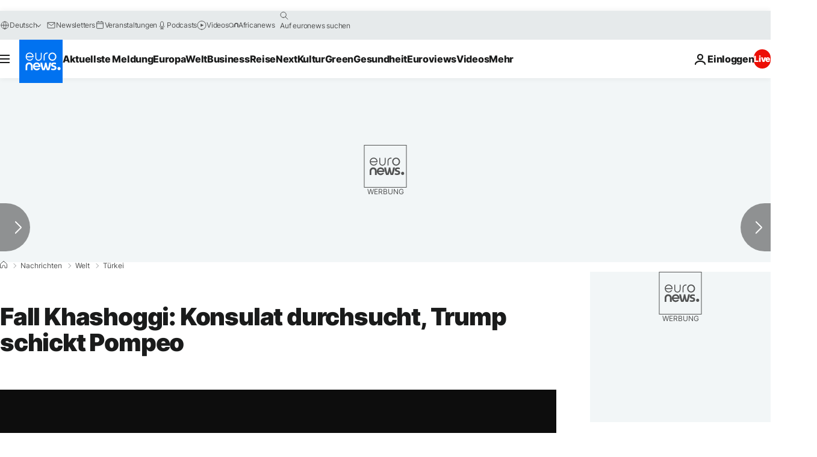

--- FILE ---
content_type: application/xml
request_url: https://dmxleo.dailymotion.com/cdn/manifest/video/x6vi91m.m3u8?af=2%2C7%2C8%2C9&vv=1%2C2%2C3%2C4%2C5%2C6%2C7%2C8%2C11%2C12%2C13%2C14&mm=video%2Fmp4%2Cvideo%2Fwebm%2Caudio%2Fmp4%2Caudio%2Fmpeg%2Caudio%2Faac%2Caudio%2Fmpeg3%2Caudio%2Fmp3%2Caudio%2Fvnd.wave%2Caudio%2Fwav%2Caudio%2Fwave%2Caudio%2Fogg%2Caudio%2Fvorbis%2Cimage%2Fjpeg%2Cimage%2Fpng%2Cimage%2Fwebp%2Cimage%2Fsvg%2Bxml&cse=1jgavf6dk97873d62ae&rts=839703&rhv=1&cen=prod&cpi=xe2cka&cpt=player&rla=en&cpr=x9oog&eb=https%3A%2F%2Fde.euronews.com%2F2018%2F10%2F15%2Ffall-khasoggi-konsulat-durchsucht-trump-schickt-pompeo&ps=924x520&td=de.euronews.com&reader_gdpr_flag=0&reader_gdpr_consent=&gdpr_binary_consent=opt-out&gdpr_comes_from_infopack=0&reader_us_privacy=1---&vl=-1&ciid=1jgavf6dk97873d62ae_VMAP_0_0&cidx=0&sidx=0&vidIdx=0&omp=Dailymotion%2F1.0&omn=0&imal=1&uid_dm=ccf14b6c-e509-1c21-2918-6a8de5c9a4f4&ccPremium=false&ccCustomParams=6458%252Fde_euronews_new%252Fnews%252Fnews%252Fworld%2Flng%253Dde%2526page%253Darticle%2526video%253Dtrue%2526isBreakingNews%253Dfalse%2526vertical%253Dnews%2526nws_id%253D565828%2526nwsctr_id%253D3380208%2526article_type%253Dnormal%2526program%253Dworld%2526video_duration%253D95000%2526technical_tags%253Dvideo-auto-play%2526source%253Deuronews%2526themes%253Dnews%2526tags%253Dpolitik-in-saudi-arabien%25252Cdonald-trump%25252Ctuerkische-politik%2526player_type%253Ddailymotion&3pcb=0&rap=1&apo=monetization&pos=1&pbm=2
body_size: 3700
content:
<?xml version="1.0" encoding="UTF-8"?><vmap:VMAP xmlns:vmap="http://www.iab.net/videosuite/vmap" version="1.0"><vmap:AdBreak breakType="linear" breakId="preroll1" timeOffset="start"><vmap:AdSource id="preroll1"><vmap:VASTAdData><VAST version="3.0"><Ad><InLine><AdSystem>Leo</AdSystem><AdTitle>noad</AdTitle><Extensions><Extension type="dailymotion" source="dailymotion">{"noAd":{"reasonId":1106,"reason":"viewing context|bot-detected"},"inventoryId":"ab1da511-051c-49e0-8823-06d17e9b2327"}</Extension></Extensions></InLine></Ad></VAST></vmap:VASTAdData></vmap:AdSource><vmap:Extensions><vmap:Extension type="dailymotion" source="dailymotion"><![CDATA[{"timeout":15000}]]></vmap:Extension></vmap:Extensions></vmap:AdBreak><vmap:AdBreak breakType="linear,nonlinear" breakId="midroll1-1" timeOffset="00:05:00" repeatAfter="00:05:00"><vmap:AdSource id="midroll1-1"><vmap:AdTagURI templateType="vast3">https://dmxleo.dailymotion.com/cdn/manifest/video/x6vi91m.m3u8?auth=[base64]&amp;vo=[MEDIAPLAYHEAD]&amp;vv=1%2C2%2C3%2C4%2C5%2C6%2C7%2C8%2C11%2C12%2C13%2C14&amp;sec=1&amp;rts=839703&amp;rla=en&amp;rhv=1&amp;reader_us_privacy=1---&amp;reader.player=dailymotion&amp;plt=1&amp;pbm=2&amp;mm=video%2Fmp4%2Cvideo%2Fwebm%2Caudio%2Fmp4%2Caudio%2Fmpeg%2Caudio%2Faac%2Caudio%2Fmpeg3%2Caudio%2Fmp3%2Caudio%2Fvnd.wave%2Caudio%2Fwav%2Caudio%2Fwave%2Caudio%2Fogg%2Caudio%2Fvorbis%2Cimage%2Fjpeg%2Cimage%2Fpng%2Cimage%2Fwebp%2Cimage%2Fsvg%2Bxml&amp;lnrt=1&amp;eb=https%3A%2F%2Fde.euronews.com%2F2018%2F10%2F15%2Ffall-khasoggi-konsulat-durchsucht-trump-schickt-pompeo&amp;dmngv=1.0&amp;dmng=Dailymotion&amp;dlvr=1%2C2&amp;cse=1jgavf6dk97873d62ae&amp;cpt=player&amp;cpr=x9oog&amp;cpi=xe2cka&amp;cen=prod&amp;cbrs=1&amp;battr=9%2C10%2C11%2C12%2C13%2C14%2C17&amp;apo=monetization&amp;3pcb=0&amp;r=v</vmap:AdTagURI></vmap:AdSource><vmap:Extensions><vmap:Extension type="dailymotion" source="dailymotion"><![CDATA[{"timeout":15000}]]></vmap:Extension></vmap:Extensions></vmap:AdBreak><vmap:Extensions><vmap:Extension type="dailymotion" source="dmx"><![CDATA[{"asid":1009936}]]></vmap:Extension></vmap:Extensions></vmap:VMAP>